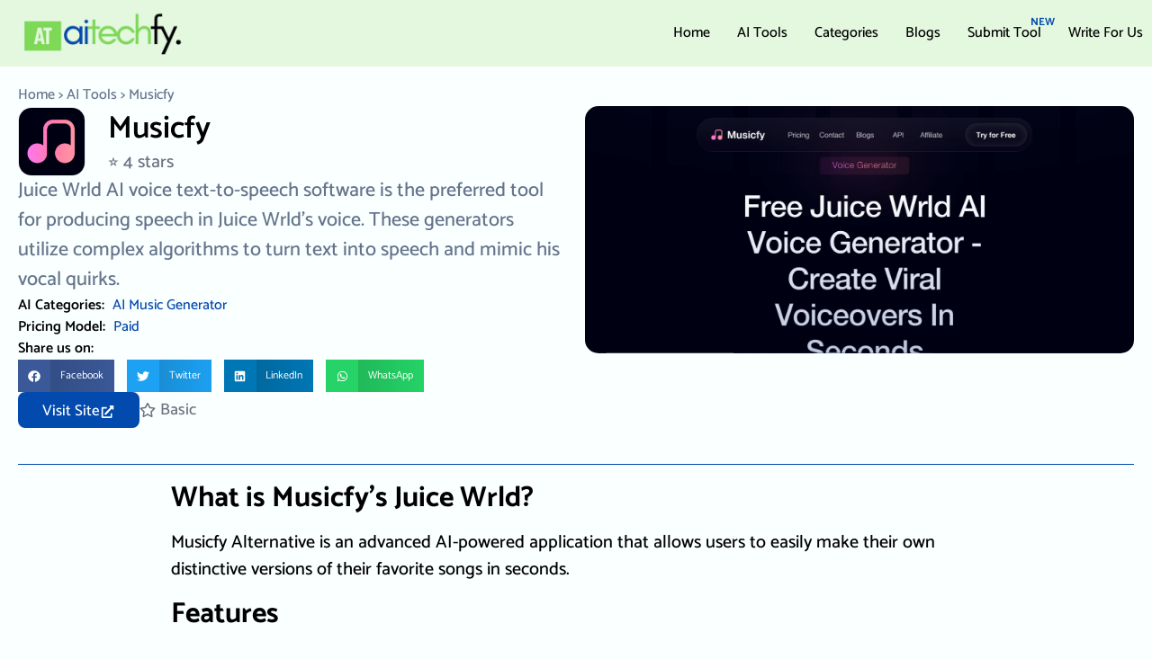

--- FILE ---
content_type: text/css
request_url: https://aitechfy.com/wp-content/boost-cache/static/87f613499c.min.css
body_size: 254
content:
.elementor-681 .elementor-element.elementor-element-7febe04c{--display:flex;--flex-direction:row;--container-widget-width:initial;--container-widget-height:100%;--container-widget-flex-grow:1;--container-widget-align-self:stretch;--flex-wrap-mobile:wrap;--justify-content:center;--padding-top:80px;--padding-bottom:80px;--padding-left:20px;--padding-right:20px}.elementor-681 .elementor-element.elementor-element-7febe04c.e-con{--flex-grow:0;--flex-shrink:0}.elementor-681 .elementor-element.elementor-element-666307e{--display:flex;--padding-top:0px;--padding-bottom:0px;--padding-left:0px;--padding-right:0px}.elementor-681 .elementor-element.elementor-element-7b914c39{text-align:start}.elementor-681 .elementor-element.elementor-element-7b914c39 .elementor-heading-title{font-size:36px;font-weight:700;color:var(--e-global-color-text)}.elementor-681 .elementor-element.elementor-element-557280ea{text-align:start}.elementor-681 .elementor-element.elementor-element-557280ea .elementor-heading-title{font-size:20px;color:#6B7280}.elementor-681 .elementor-element.elementor-element-979feb7{--display:flex;--flex-direction:row;--container-widget-width:calc( ( 1 - var( --container-widget-flex-grow ) ) * 100% );--container-widget-height:100%;--container-widget-flex-grow:1;--container-widget-align-self:stretch;--flex-wrap-mobile:wrap;--justify-content:flex-end;--align-items:center}.elementor-681 .elementor-element.elementor-element-979feb7.e-con{--align-self:stretch}.elementor-681 .elementor-element.elementor-element-1c9c7af7 .elementor-button{background-color:var(--e-global-color-primary);font-size:16px;fill:var(--e-global-color-accent);color:var(--e-global-color-accent);border-radius:99px 99px 99px 99px}.elementor-681 .elementor-element.elementor-element-1c9c7af7 .elementor-button:hover,.elementor-681 .elementor-element.elementor-element-1c9c7af7 .elementor-button:focus{background-color:var(--e-global-color-secondary);color:var(--e-global-color-accent)}.elementor-681 .elementor-element.elementor-element-1c9c7af7 .elementor-button:hover svg,.elementor-681 .elementor-element.elementor-element-1c9c7af7 .elementor-button:focus svg{fill:var(--e-global-color-accent)}@media(max-width:1024px){.elementor-681 .elementor-element.elementor-element-7b914c39 .elementor-heading-title{font-size:34px}.elementor-681 .elementor-element.elementor-element-557280ea .elementor-heading-title{font-size:18px}}@media(max-width:767px){.elementor-681 .elementor-element.elementor-element-7febe04c{--padding-top:60px;--padding-bottom:60px;--padding-left:20px;--padding-right:20px}.elementor-681 .elementor-element.elementor-element-666307e{--flex-direction:row;--container-widget-width:initial;--container-widget-height:100%;--container-widget-flex-grow:1;--container-widget-align-self:stretch;--flex-wrap-mobile:wrap;--justify-content:center}.elementor-681 .elementor-element.elementor-element-7b914c39{text-align:center}.elementor-681 .elementor-element.elementor-element-7b914c39 .elementor-heading-title{font-size:24px}.elementor-681 .elementor-element.elementor-element-557280ea{text-align:center}.elementor-681 .elementor-element.elementor-element-557280ea .elementor-heading-title{font-size:16px}.elementor-681 .elementor-element.elementor-element-979feb7{--min-height:auto;--flex-direction:column;--container-widget-width:100%;--container-widget-height:initial;--container-widget-flex-grow:0;--container-widget-align-self:initial;--flex-wrap-mobile:wrap;--justify-content:center}.elementor-681 .elementor-element.elementor-element-1c9c7af7 .elementor-button{font-size:14px}}@media(min-width:768px){.elementor-681 .elementor-element.elementor-element-666307e{--width:70%}.elementor-681 .elementor-element.elementor-element-979feb7{--width:30%}}